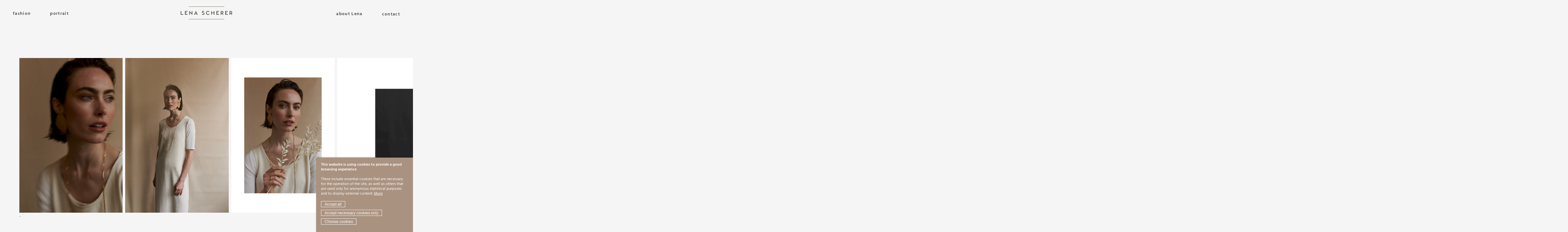

--- FILE ---
content_type: text/html; charset=utf-8
request_url: https://lenascherer.de/projects/elissa-gold/
body_size: 14151
content:
<!DOCTYPE html>
<html lang="de">
<head>
	
	
	<meta http-equiv="content-type" content="text/html; charset=utf-8" />
	<title>Lena Scherer | Elissa Gold</title>
	<meta name="viewport" content="initial-scale=1.0, maximum-scale=1.0, user-scalable=no">
	<link rel="stylesheet" type="text/css" href="/site/templates/styles/_cookie.css?v=124125" />
	
	<link rel="stylesheet" type="text/css" href="/site/assets/pwpc/pwpc-e042a6cb1b25e4a81392dc8453913ce2eb64576c.css" />
	<script src="/site/templates/scripts/imagesloaded.js"></script>
	<script src="/site/templates/scripts/main.js"></script>
	<script src="/site/templates/scripts/masonry.js"></script>
	<script src="/site/templates/scripts/thumbs.js"></script>
	<script src="/site/templates/scripts/s_swiper_10.3.1.js"></script>
	<script src="/site/templates/scripts/quotes.js"></script>


	<link rel="apple-touch-icon" sizes="180x180" href="/favicon/apple-touch-icon.png">
	<link rel="icon" type="image/png" sizes="32x32" href="/favicon/favicon-32x32.png">
	<link rel="icon" type="image/png" sizes="16x16" href="/favicon/favicon-16x16.png">
	<link rel="manifest" href="/favicon/manifest.json">
	<link rel="mask-icon" href="/favicon/safari-pinned-tab.svg" color="#aa9280">
	<meta name="theme-color" content="#ffffff">
	
	<!-- Google tag (gtag.js) -->
	<script async src="" type="text/javascript" data-type="text/javascript" data-category="statistics" data-src="https://www.googletagmanager.com/gtag/js?id=UA-37337858-1"></script>
	<script type="text/javascript" data-type="text/javascript" data-category="statistics">
		window.dataLayer = window.dataLayer || [];
		function gtag(){dataLayer.push(arguments);}
		gtag('js', new Date());
		gtag('config', 'UA-37337858-1', { 'anonymize_ip': true });
	</script>
	
	<title>'Elissa Gold' - Strecke mit Schmuck von Alke Misalla</title>
	<meta name="keywords" content="Lena Scherer, Lena Scherer Fotografie, Fair Fashion, Hamburg, Mindful Make Up, Naturkosmetik, Alke Misalla, Schmuck" />
	<meta name="description" content="Eine freie Produktion in Kooperation mit Dana, Mindful Make Up und der hamburger Schmuckdesignern Alke Misalla." />
	<meta name="image" content="" />
	<meta name="robots" content="" />
	<link rel="canonical" href="https://lenascherer.de/projects/elissa-gold/" />
	<meta name="generator" content="ProcessWire 3.0.200" />
	<meta name="author" content="Lena Scherer" />
	<meta property="og:site_name" content="Lena Scherer" />
	<meta property="og:title" content="'Elissa Gold' - Strecke mit Schmuck von Alke Misalla" />
	<meta property="og:url" content="https://lenascherer.de/projects/elissa-gold/" />
	<meta property="og:description" content="Eine freie Produktion in Kooperation mit Dana, Mindful Make Up und der hamburger Schmuckdesignern Alke Misalla." />
	<meta property="og:type" content="website" />
	<meta property="og:image" content="" />
	<meta name="twitter:card" content="summary" />
	<meta name="twitter:site" content="@" />
	<meta name="twitter:title" content="'Elissa Gold' - Strecke mit Schmuck von Alke Misalla" />
	<meta name="twitter:url" content="https://lenascherer.de/projects/elissa-gold/" />
	<meta name="twitter:description" content="Eine freie Produktion in Kooperation mit Dana, Mindful Make Up und der hamburger Schmuckdesignern Alke Misalla." />
	<meta name="twitter:image" content="" />
	
	
	
<script>var PrivacyWireSettings={"version":1,"dnt":"0","bots":"0","customFunction":"","messageTimeout":1500,"consentByClass":"0","cookieGroups":{"necessary":"Necessary","functional":"Functional","statistics":"Statistics","marketing":"Marketing","external_media":"External Media"}};</script><script type='module' src='/site/modules/PrivacyWire/js/PrivacyWire.js'></script><script nomodule type='text/javascript' src='/site/modules/PrivacyWire/js/ie_polyfill.js'></script><script nomodule type='text/javascript' src='/site/modules/PrivacyWire/js/PrivacyWire_legacy.js'></script></head>
<body onunload="" ontouchstart="" class="id_1181 project">
	
	
		
	<a class="logo" rel="home" href="/" >
		<img src="/site/templates/styles/lena_scherer_logo.svg" />
	</a>
	
	<div class="btn" >
		<span></span>
		<span></span>
		<span></span>
		<span></span>
	</div>

	<header class='new_header'>
		<div class="category">
			<a href='/category/fashion/'>fashion</a><a href='/category/portrait/'>portrait</a>		</div>
		<div class="contact">
			<span class="layer_btn">contact</span>
			<a href="/lena-scherer-fotografin-fair-fashion-portrait-about/">about Lena</a>
		</div>
	</header>

	<nav class="navigation">
		<ul>
			<li  ><a rel='tag' href='/category/fashion/'>fashion</a></li><li  ><a rel='tag' href='/category/portrait/'>portrait</a></li>    	<li><a href="/lena-scherer-fotografin-fair-fashion-portrait-about/">about Lena</a></li>
    	<li></li>
    	<li><a href="https://www.instagram.com/lena_scherer_photo/">Instagram</a></li>
    	<li><a href="https://www.facebook.com/LenaSchererFotografie/">Facebook</a></li>
    	<li></li>
    	<li class='contact'><noscript data-emo="ub87sMGhJ95OidaUiMzogjFhijaQibmTykX9sbmIJklTJbNOujFhijaQibmTykX9sbmIJklTJbN3Z.8v">Enable JavaScript to view protected content.</noscript></li>
    	<li class='contact'>+49 173 399 16 46</li>
		</ul>
	</nav>

<div class="center"><div class='images'><div class='container' ><picture><source srcset='/site/assets/files/1181/freiestrecke_elissagold_web09.webp' type='image/webp'><source srcset='/site/assets/files/1181/freiestrecke_elissagold_web09.jpg' type='image/png'><img src='/site/assets/files/1181/freiestrecke_elissagold_web09.jpg' alt='Lena Scherer – Elissa Gold  freiestrecke_elissagold_web09.jpg'></picture></div><div class='container' ><picture><source srcset='/site/assets/files/1181/freiestrecke_elissagold_web07.webp' type='image/webp'><source srcset='/site/assets/files/1181/freiestrecke_elissagold_web07.jpg' type='image/png'><img src='/site/assets/files/1181/freiestrecke_elissagold_web07.jpg' alt='Lena Scherer – Elissa Gold  freiestrecke_elissagold_web07.jpg'></picture></div><div class='container' ><picture><source srcset='/site/assets/files/1181/lena_mirrrsmodels_goseelenascherer_collage02.webp' type='image/webp'><source srcset='/site/assets/files/1181/lena_mirrrsmodels_goseelenascherer_collage02.jpg' type='image/png'><img src='/site/assets/files/1181/lena_mirrrsmodels_goseelenascherer_collage02.jpg' alt='Lena Scherer – Elissa Gold  lena_mirrrsmodels_goseelenascherer_collage02.jpg'></picture></div><div class='container' ><picture><source srcset='/site/assets/files/1181/lena_mirrrsmodels_goseelenascherer_collage01.webp' type='image/webp'><source srcset='/site/assets/files/1181/lena_mirrrsmodels_goseelenascherer_collage01.jpg' type='image/png'><img src='/site/assets/files/1181/lena_mirrrsmodels_goseelenascherer_collage01.jpg' alt='Lena Scherer – Elissa Gold  lena_mirrrsmodels_goseelenascherer_collage01.jpg'></picture></div><div class='container' ><picture><source srcset='/site/assets/files/1181/freiestrecke_elissagold_web04.webp' type='image/webp'><source srcset='/site/assets/files/1181/freiestrecke_elissagold_web04.jpg' type='image/png'><img src='/site/assets/files/1181/freiestrecke_elissagold_web04.jpg' alt='Lena Scherer – Elissa Gold  freiestrecke_elissagold_web04.jpg'></picture></div><div class='container' ><picture><source srcset='/site/assets/files/1181/freiestrecke_elissagold_web06-1.webp' type='image/webp'><source srcset='/site/assets/files/1181/freiestrecke_elissagold_web06-1.jpg' type='image/png'><img src='/site/assets/files/1181/freiestrecke_elissagold_web06-1.jpg' alt='Lena Scherer – Elissa Gold  freiestrecke_elissagold_web06-1.jpg'></picture></div><div class='container' ><picture><source srcset='/site/assets/files/1181/lena_mirrrsmodels_goseelenascherer_collage04.webp' type='image/webp'><source srcset='/site/assets/files/1181/lena_mirrrsmodels_goseelenascherer_collage04.jpg' type='image/png'><img src='/site/assets/files/1181/lena_mirrrsmodels_goseelenascherer_collage04.jpg' alt='Lena Scherer – Elissa Gold  lena_mirrrsmodels_goseelenascherer_collage04.jpg'></picture></div><div class='container' ><picture><source srcset='/site/assets/files/1181/lena_mirrrsmodels_goseelenascherer_collage03.webp' type='image/webp'><source srcset='/site/assets/files/1181/lena_mirrrsmodels_goseelenascherer_collage03.jpg' type='image/png'><img src='/site/assets/files/1181/lena_mirrrsmodels_goseelenascherer_collage03.jpg' alt='Lena Scherer – Elissa Gold  lena_mirrrsmodels_goseelenascherer_collage03.jpg'></picture></div><div class='container' ><picture><source srcset='/site/assets/files/1181/freiestrecke_elissagold_web11.webp' type='image/webp'><source srcset='/site/assets/files/1181/freiestrecke_elissagold_web11.jpg' type='image/png'><img src='/site/assets/files/1181/freiestrecke_elissagold_web11.jpg' alt='Lena Scherer – Elissa Gold  freiestrecke_elissagold_web11.jpg'></picture></div><div class='container' ><picture><source srcset='/site/assets/files/1181/freiestrecke_elissagold_web13.webp' type='image/webp'><source srcset='/site/assets/files/1181/freiestrecke_elissagold_web13.jpg' type='image/png'><img src='/site/assets/files/1181/freiestrecke_elissagold_web13.jpg' alt='Lena Scherer – Elissa Gold  freiestrecke_elissagold_web13.jpg'></picture></div><div class='container fashion'><div class='box new'><h1 class=''>Elissa Gold</h1><h2 class=''>Schmuckeditorial mit Stücken von Alke Misalla</h2><div class='text first'><p>In meinem kleinen Studio in Ottensen habe ich mit Tageslicht dieses kleine Schmuck Editorial fotografiert. Die Hamburger Schmuckdesignerin Alke Misalla stellte uns ihre neuen Stücke zur Verfügung und Dana Bäther zauberte Organic Make Up auf Elissas Gesicht. Manchmal braucht es nicht viel für eine stimmungsvolle Fotografie und freie Fotostrecken ermöglichen mir ganz meiner Intuition zu folgen. </p></div><div class='text two'></div></div></div></div><div class='container spacer'>.</div></div>
<footer>
	<a href="https://www.instagram.com/lena_scherer_photo/">Instagram</a>
	<a href="/lena-scherer-fotografin-fair-fashion-portrait-impressum/">Impressum</a>
	<a href="/lena-scherer-fotografin-fair-fashion-portrait-datenschutzerklarung/">Datenschutzerklärung</a>
</footer>

</div>
</div>

<div class='layer_new'><h4>say hi!</h4><noscript data-emo="ub87y.F2DEw6G.FUijWclb2IJdy6G._2sdF5iRUWJdK2HbFhijaRy.2hDjmIZjzhGIQvibmTyNPWJdK2D.X4JkGhDOKrJA0oyAxQ">Enable JavaScript to view protected content.</noscript><a href='tel:491733991646'>+49 173 399 16 46</a><span>Hamburg</span><span class='close'></span></div>


<script src="/site/modules/EmailObfuscation/emo.min.js?v=125" async defer></script>

<script>var emo = emo || {}; emo.key = 'QPY18abMlGpZwXguHzfANmdkyJsiDtSB72O9rhjc4UVLWnTo0FIR5_.ExKeC36vq';</script>
<div class="privacywire-wrapper" id="privacywire-wrapper">
    <div class="privacywire-page-wrapper">
        <div class="privacywire privacywire-banner">
            <div class='privacywire-header'>This website is using cookies to provide a good browsing experience</div>            <div class="privacywire-body">
                <div class="privacywire-text"><p>These include essential cookies that are necessary for the operation of the site, as well as others that are used only for anonymous statistical purposes and to display external content. <a href="/datenschutzerklarung/">More</a></p></div>
                <div class="privacywire-buttons">
                    <button class="allow-all" >Accept all</button>
                    <button class="allow-necessary" >Accept necessary cookies only</button>

                    <button class="choose" >Choose cookies</button>
                </div>
                            </div>

        </div>
        <div class="privacywire privacywire-options">
            <div class='privacywire-header'>This website is using cookies to provide a good browsing experience</div>            <div class="privacywire-body">
                <div class="privacywire-text"><p>These include essential cookies that are necessary for the operation of the site, as well as others that are used only for anonymous statistical purposes and to display external content. <a href="/datenschutzerklarung/">More</a></p></div>
                <div class="privacywire-text">
                    <ul>
                        <li >
                            <label for="necessary"><input class="required" type="checkbox" name="necessary" id="necessary" value="1" checked disabled>Necessary</label>
                        </li>
                        <li hidden>
                            <label for="functional"><input class="optional" type="checkbox" name="functional" id="functional" value="0">Functional</label>
                        </li>
                        <li >
                            <label for="statistics"><input class="optional" type="checkbox" name="statistics" id="statistics" value="0">Statistics</label>
                        </li>
                        <li hidden>
                            <label for="marketing"><input class="optional" type="checkbox" name="marketing" id="marketing" value="0">Marketing</label>
                        </li>
                        <li >
                            <label for="external_media"><input class="optional" type="checkbox" name="external_media" id="external_media" value="0">External Media</label>
                        </li>
                    </ul>
                </div>
                <div class="privacywire-buttons">
                    <button class="toggle" hidden>Toggle options</button>
                    <button class="save">Save preferences</button>
                    <button class="allow-all" >Accept all</button>
                </div>
                            </div>
        </div>
        <div class="privacywire privacywire-message"><div class="privacywire-body">Your cookie preferences have been saved.</div></div>
    </div>
</div><div hidden class="privacywire-ask-consent-blueprint" id="privacywire-ask-consent-blueprint">
    <div class="privacywire-consent-message"><p>To load this element, it is required to consent to the following cookie category: {category}.</p></div>
    <button class="privacywire-consent-button"
            data-consent-category="{categoryname}">Load {category} cookies</button>
</div></body>
</html>

--- FILE ---
content_type: text/css
request_url: https://lenascherer.de/site/templates/styles/_cookie.css?v=124125
body_size: 2874
content:
.privacywire {
	position: fixed;
	bottom: -250%;
	right: 0px;
	box-shadow: 0 -1px 3px rgba(0, 0, 0, 0.3);
	opacity: 0;
	background: #aa9280;
	color: white;
	font-size: 12px;
	line-height: 15px;
	z-index: 1000000;
	padding: 15px;
	transition: bottom 0.3s ease-in, opacity 1s ease-out;
	width: 300px;
}

.privacywire .privacywire-header {
	font-weight: 700;
}

.show-banner .privacywire.privacywire-banner,
.show-message .privacywire.privacywire-message,
.show-options .privacywire.privacywire-options {
	bottom: 0px;
	opacity: 1;
	transition: bottom 0.3s ease, opacity 0.3s ease;
}

.privacywire button[hidden],
[data-ask-consent-rendered="1"],
div.privacywire-ask-consent-blueprint {
	display: none;
}

.privacywire-wrapper .privacywire-header,
.privacywire-wrapper .privacywire-text {
	margin-bottom: 15px;
}

.privacywire-wrapper .privacywire-text a {
	color: white;
	text-decoration: underline;
}
.privacywire-wrapper li {
	margin-bottom: 0.5rem;
	transform: translateX(-2px);
}

.privacywire-wrapper li input {
	position: relative;
	margin-right: 1rem;
}

/* .privacywire-wrapper li input:after {
	float: left;
	content: " ";
	padding: 0 0 0 0;
	margin: 1px 0 0 0;
	width: 13px;
	height: 18px;
	top: -5px;
	display: block;
	background-position: center bottom;
	background-repeat: no-repeat;
	background-size: contain;
	background-image: url(https://kreativgesellschaft.org/site/templates/styles/img/check_empty.svg);
	visibility: visible !important;
} */

.privacywire-wrapper li input[type="checkbox"]:checked:after {
	/* background-image: url(https://kreativgesellschaft.org/site/templates/styles/img/check.svg); */
}

/* input#pwcmb-consent--y:checked:after,
input#pwcmb-consent--n:checked:after {
	background-image: url(https://kreativgesellschaft.org/site/templates/styles/img/check.svg);
} */

.privacywire-wrapper li label {
	font-size: 12px;
	line-height: 12px;
	cursor: pointer;
}

.privacywire-wrapper li:first-child label {
	opacity: 0.5;
	cursor: normal;
}

.privacywire-wrapper button {
	padding: 3px 10px 2px;
	background-color: #aa9280;
	border: white 1px solid;
	color: white;
	font-size: 12px;
	line-height: 12px;
	margin-bottom: 0.5rem;
	margin-right: 0.5rem;
	outline: none;
	cursor: pointer;
}

.privacywire-ask-consent {
	/* position: absolute; */
	top: 0;
	left: 0;
	width: 100%;
	min-width: 50vw;
	height: 100%;
	padding: 3rem;
	display: flex;
	flex-direction: column;
	align-items: center;
	align-content: center;
	justify-content: center;
	background: #aa9280;
	color: white;
	font-size: 14px;
	line-height: 17px;
}
.privacywire-ask-consent .privacywire-consent-message {
	max-width: 60rem;
	width: 100%;
	text-align: center;
	margin-bottom: 1.5rem;
}
button.privacywire-consent-button {
	padding: 5px 8px 4px;
	background-color: #aa9280;
	color: white;
	border: 1px solid white;
	font-size: 12px;
	line-height: 15px;
	display: block;
	outline: none;
	cursor: pointer;
}

@media (max-width: 800px) {
		.privacywire-ask-consent {
				font-size: 12px;
				line-height: 12px;
		}
		button.privacywire-consent-button {
				font-size: 12px;
				line-height: 12px;
		}
}


--- FILE ---
content_type: text/css
request_url: https://lenascherer.de/site/assets/pwpc/pwpc-e042a6cb1b25e4a81392dc8453913ce2eb64576c.css
body_size: 32792
content:
@font-face{font-family:"Chiffon";font-style:normal;font-weight:400;src:url(../../templates/styles/Chiffon-Light.woff2) format("woff2")}@font-face{font-display:swap;font-family:'Hind';font-style:normal;font-weight:300;src:url(../../templates/styles/hind-v16-latin-300.woff2) format('woff2')}@font-face{font-display:swap;font-family:'Hind';font-style:normal;font-weight:400;src:url(../../templates/styles/hind-v16-latin-regular.woff2) format('woff2')}@font-face{font-display:swap;font-family:'Hind';font-style:normal;font-weight:600;src:url(../../templates/styles/hind-v16-latin-600.woff2) format('woff2')}html,body,div,span,applet,object,iframe,h1,h2,h3,h4,h5,h6,p,blockquote,pre,a,abbr,acronym,address,big,cite,code,del,dfn,em,img,ins,kbd,q,s,samp,small,strike,strong,sub,sup,tt,var,b,u,i,center,dl,dt,dd,ol,ul,li,fieldset,form,label,legend,table,caption,tbody,tfoot,thead,tr,th,td,article,aside,canvas,details,embed,figure,figcaption,footer,header,hgroup,menu,nav,output,ruby,section,summary,time,mark,audio,video{margin:0;padding:0;border:0;font-size:100%;font:inherit;vertical-align:baseline}article,aside,details,figcaption,figure,footer,header,hgroup,menu,nav,section{display:block}body{line-height:1}ol,ul{list-style:none}blockquote,q{quotes:none}blockquote:before,blockquote:after,q:before,q:after{content:"";content:none}table{border-collapse:collapse;border-spacing:0}a{text-decoration:none}*{box-sizing:border-box}body{font-family:'Hind',sans-serif;color:#4e4b46;background:#f5f5f5}a{color:#4e4b46}footer{width:100%;font-size:12px;line-height:12px;letter-spacing:1pt;text-transform:uppercase;padding:20px;text-align:center;display:flex;justify-content:center;flex-wrap:wrap;gap:30px}.new_header{width:100%;text-align:center;padding:20px 40px;position:fixed;z-index:10;top:0}.new_header.sticky{background:#f5f5f5;padding:20px 40px 30px;transition-duration:0.3s}.new_header .contact{float:right;font-size:14px;line-height:14px;letter-spacing:1pt;font-weight:600;margin:18px 0 0 0;color:#4e4b46}.new_header .contact a,.new_header .contact div{float:right;text-align:right;transition-duration:0.6s;display:inline}.new_header .contact a.title{visibility:visible;opacity:1;display:inline}.new_header .contact span.layer_btn{cursor:pointer;float:right;margin:0 0 0 60px}.new_header .contact a{line-height:12px}.new_header .category{float:left;margin:14px 0 0 0}.new_header .category a{font-size:14px;line-height:14px;letter-spacing:1pt;font-weight:600;color:#4e4b46;margin:0 60px 0 0;display:inline}@media (max-width:800px){.new_header{display:none}.btn{width:20px;height:22px;transform:rotate(0deg);transition:0.5s ease-in-out;cursor:pointer;float:left;margin:14px 83px 0 0;z-index:10001;display:block;position:fixed;top:20px;left:20px}.btn span{display:block;width:20px;position:absolute;height:1px;width:100%;background:#4e4b46;opacity:1;left:0;transform:rotate(0deg);transition:0.2s ease-in-out}.btn span:nth-child(1){top:0}.btn span:nth-child(2),.btn span:nth-child(3){top:6px}.btn span:nth-child(4){top:12px}.btn.on span:nth-child(4){top:16px;width:0%;left:50%}.btn.on span:nth-child(2){transform:rotate(45deg);top:8px}.btn.on span:nth-child(3){transform:rotate(-45deg);top:8px}.btn.on span:nth-child(1){top:8px;width:0%;left:50%}}.banner{top:0;bottom:0;width:100%;text-align:center;position:fixed;z-index:-9;padding:0;background:white;background-repeat:no-repeat;background-size:cover;background-position:top center;animation:fadein 2s}.banner img{height:100%;width:100%;object-fit:cover;object-position:center top}.center{position:relative;margin:0 0 0 0;width:100%;background:#f5f5f5;padding:180px 60px 20px}@media (max-width:1100px){.center{padding:100px 30px 30px}}@media (max-width:800px){.center{padding:100px 20px 30px}}.intro{background:white;bottom:0;width:100%;height:100px;text-align:center;position:fixed;z-index:-9;padding:0;display:none}.intro img{height:60px;margin:20px 0;border-radius:30px;vertical-align:middle;display:inline;border:1px solid #e7e7e7}.intro img h1{height:60px;padding:20px 0 20px 20px;vertical-align:middle;display:inline;font-family:"Old Standard TT",serif;font-size:16px;line-height:16px;font-style:italic;letter-spacing:0;opacity:0.7}.layer_new{position:fixed;width:100%;height:calc(100vh);right:0;top:0;padding-bottom:40px;display:flex;flex-direction:column;justify-content:center;align-items:center;z-index:1000;background:#f5f5f5;gap:10px;transition-duration:0.25s;opacity:0;pointer-events:none}.layer_new.on{opacity:1;pointer-events:auto}.layer_new .close{display:block;width:100%;height:20px;background-image:url([data-uri]);background-position:center center;background-size:20px;background-repeat:no-repeat;cursor:pointer;margin-top:40px}.layer_new h4{font-family:"Chiffon",serif;font-size:26px;line-height:32px;width:100%;text-align:center;display:block;margin-bottom:30px}.layer_new a{text-decoration:underline;text-underline-offset:2px}.logo{margin:-20px 0 0 -80px;left:50%;z-index:11;width:160px;position:fixed;top:40px}.logo img{width:100%;display:block}nav.navigation{display:none}@media (max-width:800px){nav.navigation{display:table;text-align:center;width:100%;position:fixed;top:0;left:0;bottom:0;height:100%;background:#f5f5f5;opacity:0;transition-duration:0.6s;z-index:12;visibility:hidden}nav.navigation.on{visibility:visible;opacity:1;transition-duration:0.6s}nav.navigation ul{height:100%;display:table-cell;vertical-align:middle;width:100%}nav.navigation ul li{line-height:12px;padding:6px 0;margin:10px 0;font-weight:300;font-size:18px;line-height:18px;letter-spacing:1pt}nav.navigation ul li.contact{font-family:"Chiffon"}nav.navigation ul li.contact a{font-weight:400}nav.navigation ul li a{color:#4e4b46;font-weight:600}}.thumbs{position:relative;width:100%}.thumbs .grid-sizer,.thumbs .grid-item{width:calc(33.33% - 30px)}.thumbs .gutter-sizer{width:45px}.thumbs .grid-item{display:flex;flex-direction:column;margin-bottom:100px}.thumbs .grid-item figure .image{position:relative}.thumbs .grid-item figure .image:hover img{transform:translateY(1%)}.thumbs .grid-item figure .image:hover h4{bottom:-4%}.thumbs .grid-item figure .image picture{overflow:hidden}.thumbs .grid-item figure .image img{display:block;width:100%;transition-duration:0.8s}.thumbs .grid-item figure h4{opacity:1;color:black;font-size:11px;display:inline-block;text-transform:uppercase;transition-duration:0.8s;margin-top:10px}.thumbs .grid-item figure h4 i{margin-bottom:2px}.thumbs .grid-item figure .container{padding:10px 0 0 0;position:relative}.thumbs .grid-item figure .container h2{font-size:35px;line-height:43px;margin-top:5px;font-weight:600;text-transform:lowercase;text-wrap:pretty}.thumbs .grid-item figure .container h2 span{font-family:Chiffon;text-transform:initial}@media (max-width:1100px){.thumbs .grid-sizer,.thumbs .grid-item{width:calc(50% - 23px)}.thumbs .gutter-sizer{width:46px}.thumbs .grid-item figure .container h2{font-size:28px;line-height:36px}}@media (max-width:800px){.thumbs .grid-sizer,.thumbs .grid-item{width:100%}.thumbs .gutter-sizer{width:0}.thumbs .grid-item{margin-bottom:60px}.thumbs .grid-item figure .container h2{font-size:22px;line-height:27px}}body.about .center{display:grid;grid-template-columns:repeat(12,minmax(0,1fr));column-gap:60px;max-width:1800px;margin:0 auto;position:relative}body.about .center .image{grid-column:2 / span 4}body.about .center .image figure{position:sticky;top:180px;width:100%;padding-bottom:120%}body.about .center .image figure img{position:absolute;width:100%;height:100%;object-fit:cover;object-position:center top}body.about .center .matrix_content{grid-column:6 / span 6}body.about .center .matrix_content .switch{display:flex;gap:10px;margin-bottom:30px}body.about .center .matrix_content .switch span{font-size:12px;font-family:"Hind",sans-serif;opacity:0.5;cursor:pointer}body.about .center .matrix_content .switch span.on{opacity:1;text-decoration:underline;text-underline-offset:3px}body.about .center .matrix_content .body{margin-bottom:0}body.about .center .matrix_content .body.on{display:flex;flex-direction:column}body.about .center .matrix_content .body.off{display:none}body.about .center .matrix_content .body h1{font-size:35px;line-height:43px;margin-top:5px;font-weight:600;text-transform:lowercase;text-wrap:pretty}body.about .center .matrix_content .body h2{font-size:35px;line-height:43px;font-family:"Chiffon";text-transform:initial;text-wrap:pretty;margin-bottom:7px;margin-bottom:25px}body.about .center .matrix_content .body p{font-size:16px;line-height:24px;color:#4e4b46;font-family:"Hind",sans-serif;margin-bottom:30px;font-weight:300}body.about .center .matrix_content .body ul{margin-bottom:30px}body.about .center .matrix_content .body ul li{margin-bottom:10px}body.about .center .matrix_content .matrix_quotes{overflow:hidden;margin-bottom:20px}body.about .center .matrix_content .matrix_quotes.off{display:none}body.about .center .matrix_content .matrix_quotes .pagination{display:flex;margin:0 0 20px 0;width:100%}body.about .center .matrix_content .matrix_quotes .pagination .swiper-pagination-bullet{width:40px;border-radius:0;height:20px;border-bottom:2px solid black;background:#f5f5f5}body.about .center .matrix_content .matrix_quotes .swiper{width:100%;height:100%;background:aliceblue}body.about .center .matrix_content .matrix_quotes figure{width:100%;font-size:16px;line-height:24px;color:#4e4b46;background:#d7d7cf;display:flex;flex-direction:column;padding:40px 40px 30px;margin:0 0 0 0}body.about .center .matrix_content .matrix_quotes figure p{font-size:20px;line-height:28px;color:#4e4b46;font-family:"Chiffon";text-transform:initial;text-wrap:pretty;margin-bottom:10px}body.about .center .matrix_content .matrix_quotes figure p:before{content:"„";font-size:23px;position:absolute;transform:translateX(-12px) translateY(-2px)}body.about .center .matrix_content .matrix_quotes figure p:after{content:"“";font-size:23px;transform:translateX(0) translateY(2px);position:absolute}body.about .center .matrix_content .matrix_quotes figure h3{font-size:20px;line-height:28px;font-weight:600;color:#4e4b46;margin-top:20px}body.about .center .matrix_content .matrix_quotes figure i{font-size:14px;line-height:18px;color:#4e4b46;font-family:"Hind",sans-serif;margin-bottom:20px;opacity:0.5;display:inline-block}@media (max-width:800px){body.about .center{display:flex;flex-direction:column;gap:30px}body.about .center .matrix_content .body{display:flex;flex-direction:column;gap:20px}body.about .center .matrix_content .body h1,body.about .center .matrix_content .body h2{font-size:20px;line-height:28px;margin:0}body.about .center .matrix_content .body p{font-size:14px;line-height:18px;margin:0}body.about .center .matrix_content .matrix_quotes figure{padding:30px 30px 30px}body.about .center .matrix_content .matrix_quotes figure p{font-size:14px;line-height:20px;margin:0}body.about .center .matrix_content .matrix_quotes figure p:before{content:"„";font-size:14px;position:absolute;transform:translateX(-6px) translateY(-2px)}body.about .center .matrix_content .matrix_quotes figure p:after{content:"“";font-size:14px;transform:translateX(2px) translateY(2px);position:absolute}body.about .center .matrix_content .matrix_quotes figure h3{font-size:14px;line-height:20px}body.about .center .matrix_content .matrix_quotes figure i{margin-bottom:0}}body.home .logo{position:absolute;top:50%}body.home .logo.sticky{position:fixed;top:40px}body.home .center{margin:100vh 0 0 0}@media (max-width:800px){body.home .logo.sticky{margin:0;width:100%;background:#f5f5f5;position:fixed;top:0;left:0;display:flex;justify-content:center;align-items:center;padding:20px;z-index:10000}body.home .logo.sticky img{width:160px;height:40px}}body.index .text{width:100%;margin:60px auto 120px;max-width:700px;text-align:center}body.index .text p:not(:last-child){margin-bottom:20px}body.index .text h1{font-size:35px;line-height:43px;margin-bottom:20px;font-weight:600;text-transform:lowercase;text-wrap:pretty}body.index .text p{font-size:20px;line-height:28px;font-family:Chiffon;text-transform:initial}@media (max-width:800px){body.index .text h1{font-size:22px;line-height:27px}body.index .text p{font-size:20px;line-height:28px}}body.project .images{display:flex;height:calc(100vh - 240px);padding-right:80px;margin-right:80px}body.project .images .container{height:100%;margin-right:8px}body.project .images .container.fashion{background:#aa9280}body.project .images .container.portrait{background:#d7d7cf}body.project .images .container.spacer{width:80px}body.project .images .container.video{position:relative;height:100%}body.project .images .container.video .iframe_box{height:100%;--varA:calc(100vh - 240px);--varB:calc(var(--varA) * 1.77);width:var(--varB)}body.project .images .container.video iframe{position:absolute;margin:0;padding:0;left:0;top:0}body.project .images .container .box{width:800px;padding:40px;border-right:80px solid #f5f5f5;height:100%}body.project .images .container .box h1{font-size:35px;line-height:43px;font-family:"Hind";font-style:unset;font-weight:600;text-transform:lowercase}body.project .images .container .box h2{font-family:"Chiffon";font-size:35px;line-height:43px;font-style:unset;margin-bottom:20px}body.project .images .container .box .text.first{font-size:16px;line-height:24px;margin-bottom:24px}body.project .images .container .box .text.two{font-size:16px;line-height:24px}body.project .images .container img{height:100%}body.project footer{display:none}@media (max-width:800px){body.project .images .container .box{width:calc(100vw - 20px);padding:20px;border-right:20px solid #f5f5f5;height:100%}body.project .images .container .box h1{font-size:20px;line-height:28px}body.project .images .container .box h2{font-family:"Chiffon";font-size:20px;line-height:28px}body.project .images .container .box .text.first{font-size:14px;line-height:18px}body.project .images .container .box .text.two{font-size:14px;line-height:18px}}@font-face{font-family:swiper-icons;src:url('data:application/font-woff;charset=utf-8;base64, [base64]//wADZ2x5ZgAAAywAAADMAAAD2MHtryVoZWFkAAABbAAAADAAAAA2E2+eoWhoZWEAAAGcAAAAHwAAACQC9gDzaG10eAAAAigAAAAZAAAArgJkABFsb2NhAAAC0AAAAFoAAABaFQAUGG1heHAAAAG8AAAAHwAAACAAcABAbmFtZQAAA/gAAAE5AAACXvFdBwlwb3N0AAAFNAAAAGIAAACE5s74hXjaY2BkYGAAYpf5Hu/j+W2+MnAzMYDAzaX6QjD6/4//Bxj5GA8AuRwMYGkAPywL13jaY2BkYGA88P8Agx4j+/8fQDYfA1AEBWgDAIB2BOoAeNpjYGRgYNBh4GdgYgABEMnIABJzYNADCQAACWgAsQB42mNgYfzCOIGBlYGB0YcxjYGBwR1Kf2WQZGhhYGBiYGVmgAFGBiQQkOaawtDAoMBQxXjg/wEGPcYDDA4wNUA2CCgwsAAAO4EL6gAAeNpj2M0gyAACqxgGNWBkZ2D4/wMA+xkDdgAAAHjaY2BgYGaAYBkGRgYQiAHyGMF8FgYHIM3DwMHABGQrMOgyWDLEM1T9/w8UBfEMgLzE////P/5//f/V/xv+r4eaAAeMbAxwIUYmIMHEgKYAYjUcsDAwsLKxc3BycfPw8jEQA/[base64]/uznmfPFBNODM2K7MTQ45YEAZqGP81AmGGcF3iPqOop0r1SPTaTbVkfUe4HXj97wYE+yNwWYxwWu4v1ugWHgo3S1XdZEVqWM7ET0cfnLGxWfkgR42o2PvWrDMBSFj/IHLaF0zKjRgdiVMwScNRAoWUoH78Y2icB/yIY09An6AH2Bdu/UB+yxopYshQiEvnvu0dURgDt8QeC8PDw7Fpji3fEA4z/PEJ6YOB5hKh4dj3EvXhxPqH/SKUY3rJ7srZ4FZnh1PMAtPhwP6fl2PMJMPDgeQ4rY8YT6Gzao0eAEA409DuggmTnFnOcSCiEiLMgxCiTI6Cq5DZUd3Qmp10vO0LaLTd2cjN4fOumlc7lUYbSQcZFkutRG7g6JKZKy0RmdLY680CDnEJ+UMkpFFe1RN7nxdVpXrC4aTtnaurOnYercZg2YVmLN/d/gczfEimrE/fs/bOuq29Zmn8tloORaXgZgGa78yO9/cnXm2BpaGvq25Dv9S4E9+5SIc9PqupJKhYFSSl47+Qcr1mYNAAAAeNptw0cKwkAAAMDZJA8Q7OUJvkLsPfZ6zFVERPy8qHh2YER+3i/BP83vIBLLySsoKimrqKqpa2hp6+jq6RsYGhmbmJqZSy0sraxtbO3sHRydnEMU4uR6yx7JJXveP7WrDycAAAAAAAH//wACeNpjYGRgYOABYhkgZgJCZgZNBkYGLQZtIJsFLMYAAAw3ALgAeNolizEKgDAQBCchRbC2sFER0YD6qVQiBCv/H9ezGI6Z5XBAw8CBK/m5iQQVauVbXLnOrMZv2oLdKFa8Pjuru2hJzGabmOSLzNMzvutpB3N42mNgZGBg4GKQYzBhYMxJLMlj4GBgAYow/P/PAJJhLM6sSoWKfWCAAwDAjgbRAAB42mNgYGBkAIIbCZo5IPrmUn0hGA0AO8EFTQAA');font-weight:400;font-style:normal}:root{--swiper-theme-color:#007aff}:host{position:relative;display:block;margin-left:auto;margin-right:auto;z-index:1}.swiper{margin-left:auto;margin-right:auto;position:relative;overflow:hidden;overflow:clip;list-style:none;padding:0;z-index:1;display:block}.swiper-vertical>.swiper-wrapper{flex-direction:column}.swiper-wrapper{position:relative;width:100%;height:100%;z-index:1;display:flex;transition-property:transform;transition-timing-function:var(--swiper-wrapper-transition-timing-function,initial);box-sizing:content-box}.swiper-android .swiper-slide,.swiper-ios .swiper-slide,.swiper-wrapper{transform:translate3d(0,0,0)}.swiper-horizontal{touch-action:pan-y}.swiper-vertical{touch-action:pan-x}.swiper-slide{flex-shrink:0;width:100%;height:100%;position:relative;transition-property:transform;display:block}.swiper-slide-invisible-blank{visibility:hidden}.swiper-autoheight,.swiper-autoheight .swiper-slide{height:auto}.swiper-autoheight .swiper-wrapper{align-items:flex-start;transition-property:transform,height}.swiper-backface-hidden .swiper-slide{transform:translateZ(0);-webkit-backface-visibility:hidden;backface-visibility:hidden}.swiper-3d.swiper-css-mode .swiper-wrapper{perspective:1200px}.swiper-3d .swiper-wrapper{transform-style:preserve-3d}.swiper-3d{perspective:1200px}.swiper-3d .swiper-cube-shadow,.swiper-3d .swiper-slide{transform-style:preserve-3d}.swiper-css-mode>.swiper-wrapper{overflow:auto;scrollbar-width:none;-ms-overflow-style:none}.swiper-css-mode>.swiper-wrapper::-webkit-scrollbar{display:none}.swiper-css-mode>.swiper-wrapper>.swiper-slide{scroll-snap-align:start start}.swiper-css-mode.swiper-horizontal>.swiper-wrapper{scroll-snap-type:x mandatory}.swiper-css-mode.swiper-vertical>.swiper-wrapper{scroll-snap-type:y mandatory}.swiper-css-mode.swiper-free-mode>.swiper-wrapper{scroll-snap-type:none}.swiper-css-mode.swiper-free-mode>.swiper-wrapper>.swiper-slide{scroll-snap-align:none}.swiper-css-mode.swiper-centered>.swiper-wrapper::before{content:'';flex-shrink:0;order:9999}.swiper-css-mode.swiper-centered>.swiper-wrapper>.swiper-slide{scroll-snap-align:center center;scroll-snap-stop:always}.swiper-css-mode.swiper-centered.swiper-horizontal>.swiper-wrapper>.swiper-slide:first-child{margin-inline-start:var(--swiper-centered-offset-before)}.swiper-css-mode.swiper-centered.swiper-horizontal>.swiper-wrapper::before{height:100%;min-height:1px;width:var(--swiper-centered-offset-after)}.swiper-css-mode.swiper-centered.swiper-vertical>.swiper-wrapper>.swiper-slide:first-child{margin-block-start:var(--swiper-centered-offset-before)}.swiper-css-mode.swiper-centered.swiper-vertical>.swiper-wrapper::before{width:100%;min-width:1px;height:var(--swiper-centered-offset-after)}.swiper-3d .swiper-slide-shadow,.swiper-3d .swiper-slide-shadow-bottom,.swiper-3d .swiper-slide-shadow-left,.swiper-3d .swiper-slide-shadow-right,.swiper-3d .swiper-slide-shadow-top{position:absolute;left:0;top:0;width:100%;height:100%;pointer-events:none;z-index:10}.swiper-3d .swiper-slide-shadow{background:rgba(0,0,0,0.15)}.swiper-3d .swiper-slide-shadow-left{background-image:linear-gradient(to left,rgba(0,0,0,0.5),rgba(0,0,0,0))}.swiper-3d .swiper-slide-shadow-right{background-image:linear-gradient(to right,rgba(0,0,0,0.5),rgba(0,0,0,0))}.swiper-3d .swiper-slide-shadow-top{background-image:linear-gradient(to top,rgba(0,0,0,0.5),rgba(0,0,0,0))}.swiper-3d .swiper-slide-shadow-bottom{background-image:linear-gradient(to bottom,rgba(0,0,0,0.5),rgba(0,0,0,0))}.swiper-lazy-preloader{width:42px;height:42px;position:absolute;left:50%;top:50%;margin-left:-21px;margin-top:-21px;z-index:10;transform-origin:50%;box-sizing:border-box;border:4px solid var(--swiper-preloader-color,var(--swiper-theme-color));border-radius:50%;border-top-color:transparent}.swiper-watch-progress .swiper-slide-visible .swiper-lazy-preloader,.swiper:not(.swiper-watch-progress) .swiper-lazy-preloader{animation:swiper-preloader-spin 1s infinite linear}.swiper-lazy-preloader-white{--swiper-preloader-color:#fff}.swiper-lazy-preloader-black{--swiper-preloader-color:#000}@keyframes swiper-preloader-spin{0%{transform:rotate(0deg)}100%{transform:rotate(360deg)}}.swiper-virtual .swiper-slide{-webkit-backface-visibility:hidden;transform:translateZ(0)}.swiper-virtual.swiper-css-mode .swiper-wrapper::after{content:'';position:absolute;left:0;top:0;pointer-events:none}.swiper-virtual.swiper-css-mode.swiper-horizontal .swiper-wrapper::after{height:1px;width:var(--swiper-virtual-size)}.swiper-virtual.swiper-css-mode.swiper-vertical .swiper-wrapper::after{width:1px;height:var(--swiper-virtual-size)}:root{--swiper-navigation-size:44px}.swiper-button-next,.swiper-button-prev{position:absolute;top:var(--swiper-navigation-top-offset,50%);width:calc(var(--swiper-navigation-size)/ 44 * 27);height:var(--swiper-navigation-size);margin-top:calc(0 - (var(--swiper-navigation-size)/ 2));z-index:10;cursor:pointer;display:flex;align-items:center;justify-content:center;color:var(--swiper-navigation-color,var(--swiper-theme-color))}.swiper-button-next.swiper-button-disabled,.swiper-button-prev.swiper-button-disabled{opacity:0.35;cursor:auto;pointer-events:none}.swiper-button-next.swiper-button-hidden,.swiper-button-prev.swiper-button-hidden{opacity:0;cursor:auto;pointer-events:none}.swiper-navigation-disabled .swiper-button-next,.swiper-navigation-disabled .swiper-button-prev{display:none!important}.swiper-button-next svg,.swiper-button-prev svg{width:100%;height:100%;object-fit:contain;transform-origin:center}.swiper-rtl .swiper-button-next svg,.swiper-rtl .swiper-button-prev svg{transform:rotate(180deg)}.swiper-button-prev,.swiper-rtl .swiper-button-next{left:var(--swiper-navigation-sides-offset,10px);right:auto}.swiper-button-next,.swiper-rtl .swiper-button-prev{right:var(--swiper-navigation-sides-offset,10px);left:auto}.swiper-button-lock{display:none}.swiper-button-next:after,.swiper-button-prev:after{font-family:swiper-icons;font-size:var(--swiper-navigation-size);text-transform:none!important;letter-spacing:0;font-variant:initial;line-height:1}.swiper-button-prev:after,.swiper-rtl .swiper-button-next:after{content:'prev'}.swiper-button-next,.swiper-rtl .swiper-button-prev{right:var(--swiper-navigation-sides-offset,10px);left:auto}.swiper-button-next:after,.swiper-rtl .swiper-button-prev:after{content:'next'}.swiper-pagination{position:absolute;text-align:center;transition:0.3s opacity;transform:translate3d(0,0,0);z-index:10}.swiper-pagination.swiper-pagination-hidden{opacity:0}.swiper-pagination-disabled>.swiper-pagination,.swiper-pagination.swiper-pagination-disabled{display:none!important}.swiper-horizontal>.swiper-pagination-bullets,.swiper-pagination-bullets.swiper-pagination-horizontal,.swiper-pagination-custom,.swiper-pagination-fraction{bottom:var(--swiper-pagination-bottom,8px);top:var(--swiper-pagination-top,auto);left:0;width:100%}.swiper-pagination-bullets-dynamic{overflow:hidden;font-size:0}.swiper-pagination-bullets-dynamic .swiper-pagination-bullet{transform:scale(0.33);position:relative}.swiper-pagination-bullets-dynamic .swiper-pagination-bullet-active{transform:scale(1)}.swiper-pagination-bullets-dynamic .swiper-pagination-bullet-active-main{transform:scale(1)}.swiper-pagination-bullets-dynamic .swiper-pagination-bullet-active-prev{transform:scale(0.66)}.swiper-pagination-bullets-dynamic .swiper-pagination-bullet-active-prev-prev{transform:scale(0.33)}.swiper-pagination-bullets-dynamic .swiper-pagination-bullet-active-next{transform:scale(0.66)}.swiper-pagination-bullets-dynamic .swiper-pagination-bullet-active-next-next{transform:scale(0.33)}.swiper-pagination-bullet{width:var(--swiper-pagination-bullet-width,var(--swiper-pagination-bullet-size,8px));height:var(--swiper-pagination-bullet-height,var(--swiper-pagination-bullet-size,8px));display:inline-block;border-radius:var(--swiper-pagination-bullet-border-radius,50%);background:var(--swiper-pagination-bullet-inactive-color,#000);opacity:var(--swiper-pagination-bullet-inactive-opacity,0.2)}button.swiper-pagination-bullet{border:none;margin:0;padding:0;box-shadow:none;-webkit-appearance:none;appearance:none}.swiper-pagination-clickable .swiper-pagination-bullet{cursor:pointer}.swiper-pagination-bullet:only-child{display:none!important}.swiper-pagination-bullet-active{opacity:var(--swiper-pagination-bullet-opacity,1);background:var(--swiper-pagination-color,var(--swiper-theme-color))}.swiper-pagination-vertical.swiper-pagination-bullets,.swiper-vertical>.swiper-pagination-bullets{right:var(--swiper-pagination-right,8px);left:var(--swiper-pagination-left,auto);top:50%;transform:translate3d(0,-50%,0)}.swiper-pagination-vertical.swiper-pagination-bullets .swiper-pagination-bullet,.swiper-vertical>.swiper-pagination-bullets .swiper-pagination-bullet{margin:var(--swiper-pagination-bullet-vertical-gap,6px) 0;display:block}.swiper-pagination-vertical.swiper-pagination-bullets.swiper-pagination-bullets-dynamic,.swiper-vertical>.swiper-pagination-bullets.swiper-pagination-bullets-dynamic{top:50%;transform:translateY(-50%);width:8px}.swiper-pagination-vertical.swiper-pagination-bullets.swiper-pagination-bullets-dynamic .swiper-pagination-bullet,.swiper-vertical>.swiper-pagination-bullets.swiper-pagination-bullets-dynamic .swiper-pagination-bullet{display:inline-block;transition:0.2s transform,0.2s top}.swiper-horizontal>.swiper-pagination-bullets .swiper-pagination-bullet,.swiper-pagination-horizontal.swiper-pagination-bullets .swiper-pagination-bullet{margin:0 var(--swiper-pagination-bullet-horizontal-gap,4px)}.swiper-horizontal>.swiper-pagination-bullets.swiper-pagination-bullets-dynamic,.swiper-pagination-horizontal.swiper-pagination-bullets.swiper-pagination-bullets-dynamic{left:50%;transform:translateX(-50%);white-space:nowrap}.swiper-horizontal>.swiper-pagination-bullets.swiper-pagination-bullets-dynamic .swiper-pagination-bullet,.swiper-pagination-horizontal.swiper-pagination-bullets.swiper-pagination-bullets-dynamic .swiper-pagination-bullet{transition:0.2s transform,0.2s left}.swiper-horizontal.swiper-rtl>.swiper-pagination-bullets-dynamic .swiper-pagination-bullet{transition:0.2s transform,0.2s right}.swiper-pagination-fraction{color:var(--swiper-pagination-fraction-color,inherit)}.swiper-pagination-progressbar{background:var(--swiper-pagination-progressbar-bg-color,rgba(0,0,0,0.25));position:absolute}.swiper-pagination-progressbar .swiper-pagination-progressbar-fill{background:var(--swiper-pagination-color,var(--swiper-theme-color));position:absolute;left:0;top:0;width:100%;height:100%;transform:scale(0);transform-origin:left top}.swiper-rtl .swiper-pagination-progressbar .swiper-pagination-progressbar-fill{transform-origin:right top}.swiper-horizontal>.swiper-pagination-progressbar,.swiper-pagination-progressbar.swiper-pagination-horizontal,.swiper-pagination-progressbar.swiper-pagination-vertical.swiper-pagination-progressbar-opposite,.swiper-vertical>.swiper-pagination-progressbar.swiper-pagination-progressbar-opposite{width:100%;height:var(--swiper-pagination-progressbar-size,4px);left:0;top:0}.swiper-horizontal>.swiper-pagination-progressbar.swiper-pagination-progressbar-opposite,.swiper-pagination-progressbar.swiper-pagination-horizontal.swiper-pagination-progressbar-opposite,.swiper-pagination-progressbar.swiper-pagination-vertical,.swiper-vertical>.swiper-pagination-progressbar{width:var(--swiper-pagination-progressbar-size,4px);height:100%;left:0;top:0}.swiper-pagination-lock{display:none}.swiper-scrollbar{border-radius:var(--swiper-scrollbar-border-radius,10px);position:relative;-ms-touch-action:none;background:var(--swiper-scrollbar-bg-color,rgba(0,0,0,0.1))}.swiper-scrollbar-disabled>.swiper-scrollbar,.swiper-scrollbar.swiper-scrollbar-disabled{display:none!important}.swiper-horizontal>.swiper-scrollbar,.swiper-scrollbar.swiper-scrollbar-horizontal{position:absolute;left:var(--swiper-scrollbar-sides-offset,1%);bottom:var(--swiper-scrollbar-bottom,4px);top:var(--swiper-scrollbar-top,auto);z-index:50;height:var(--swiper-scrollbar-size,4px);width:calc(100% - 2 * var(--swiper-scrollbar-sides-offset,1%))}.swiper-scrollbar.swiper-scrollbar-vertical,.swiper-vertical>.swiper-scrollbar{position:absolute;left:var(--swiper-scrollbar-left,auto);right:var(--swiper-scrollbar-right,4px);top:var(--swiper-scrollbar-sides-offset,1%);z-index:50;width:var(--swiper-scrollbar-size,4px);height:calc(100% - 2 * var(--swiper-scrollbar-sides-offset,1%))}.swiper-scrollbar-drag{height:100%;width:100%;position:relative;background:var(--swiper-scrollbar-drag-bg-color,rgba(0,0,0,0.5));border-radius:var(--swiper-scrollbar-border-radius,10px);left:0;top:0}.swiper-scrollbar-cursor-drag{cursor:move}.swiper-scrollbar-lock{display:none}.swiper-zoom-container{width:100%;height:100%;display:flex;justify-content:center;align-items:center;text-align:center}.swiper-zoom-container>canvas,.swiper-zoom-container>img,.swiper-zoom-container>svg{max-width:100%;max-height:100%;object-fit:contain}.swiper-slide-zoomed{cursor:move;touch-action:none}.swiper .swiper-notification{position:absolute;left:0;top:0;pointer-events:none;opacity:0;z-index:-1000}.swiper-free-mode>.swiper-wrapper{transition-timing-function:ease-out;margin:0 auto}.swiper-grid>.swiper-wrapper{flex-wrap:wrap}.swiper-grid-column>.swiper-wrapper{flex-wrap:wrap;flex-direction:column}.swiper-fade.swiper-free-mode .swiper-slide{transition-timing-function:ease-out}.swiper-fade .swiper-slide{pointer-events:none;transition-property:opacity}.swiper-fade .swiper-slide .swiper-slide{pointer-events:none}.swiper-fade .swiper-slide-active{pointer-events:auto}.swiper-fade .swiper-slide-active .swiper-slide-active{pointer-events:auto}.swiper-cube{overflow:visible}.swiper-cube .swiper-slide{pointer-events:none;-webkit-backface-visibility:hidden;backface-visibility:hidden;z-index:1;visibility:hidden;transform-origin:0 0;width:100%;height:100%}.swiper-cube .swiper-slide .swiper-slide{pointer-events:none}.swiper-cube.swiper-rtl .swiper-slide{transform-origin:100% 0}.swiper-cube .swiper-slide-active,.swiper-cube .swiper-slide-active .swiper-slide-active{pointer-events:auto}.swiper-cube .swiper-slide-active,.swiper-cube .swiper-slide-next,.swiper-cube .swiper-slide-prev{pointer-events:auto;visibility:visible}.swiper-cube .swiper-cube-shadow{position:absolute;left:0;bottom:0;width:100%;height:100%;opacity:0.6;z-index:0}.swiper-cube .swiper-cube-shadow:before{content:'';background:#000;position:absolute;left:0;top:0;bottom:0;right:0;filter:blur(50px)}.swiper-cube .swiper-slide-next+.swiper-slide{pointer-events:auto;visibility:visible}.swiper-cube .swiper-slide-shadow-cube.swiper-slide-shadow-bottom,.swiper-cube .swiper-slide-shadow-cube.swiper-slide-shadow-left,.swiper-cube .swiper-slide-shadow-cube.swiper-slide-shadow-right,.swiper-cube .swiper-slide-shadow-cube.swiper-slide-shadow-top{z-index:0;-webkit-backface-visibility:hidden;backface-visibility:hidden}.swiper-flip{overflow:visible}.swiper-flip .swiper-slide{pointer-events:none;-webkit-backface-visibility:hidden;backface-visibility:hidden;z-index:1}.swiper-flip .swiper-slide .swiper-slide{pointer-events:none}.swiper-flip .swiper-slide-active,.swiper-flip .swiper-slide-active .swiper-slide-active{pointer-events:auto}.swiper-flip .swiper-slide-shadow-flip.swiper-slide-shadow-bottom,.swiper-flip .swiper-slide-shadow-flip.swiper-slide-shadow-left,.swiper-flip .swiper-slide-shadow-flip.swiper-slide-shadow-right,.swiper-flip .swiper-slide-shadow-flip.swiper-slide-shadow-top{z-index:0;-webkit-backface-visibility:hidden;backface-visibility:hidden}.swiper-creative .swiper-slide{-webkit-backface-visibility:hidden;backface-visibility:hidden;overflow:hidden;transition-property:transform,opacity,height}.swiper-cards{overflow:visible}.swiper-cards .swiper-slide{transform-origin:center bottom;-webkit-backface-visibility:hidden;backface-visibility:hidden;overflow:hidden}

--- FILE ---
content_type: text/javascript
request_url: https://lenascherer.de/site/templates/scripts/thumbs.js
body_size: 116
content:
document.addEventListener("DOMContentLoaded", function() {	

	// init Masonry
	
	var elem = document.querySelector('.grid');
	
	if(elem != null) {
		imagesLoaded( elem, function( instance ) {
			elem.classList.add('on')
			var msnry = new Masonry( elem, {
				itemSelector: '.grid-item',
				columnWidth: '.grid-sizer',
				percentPosition: true,
				horizontalOrder: true,
				gutter: 45
		
			});
		});
	}
	

	

	

});

--- FILE ---
content_type: image/svg+xml
request_url: https://lenascherer.de/site/templates/styles/lena_scherer_logo.svg
body_size: 1946
content:
<?xml version="1.0" encoding="utf-8"?>
<!-- Generator: Adobe Illustrator 16.0.4, SVG Export Plug-In . SVG Version: 6.00 Build 0)  -->
<!DOCTYPE svg PUBLIC "-//W3C//DTD SVG 1.1//EN" "http://www.w3.org/Graphics/SVG/1.1/DTD/svg11.dtd">
<svg version="1.1" id="Ebene_1" xmlns="http://www.w3.org/2000/svg" xmlns:xlink="http://www.w3.org/1999/xlink" x="0px" y="0px"
	 width="266.16px" height="66.72px" viewBox="8.71 108.37 266.16 66.72" enable-background="new 8.71 108.37 266.16 66.72"
	 xml:space="preserve">
<path fill="#4E4C47" d="M50.01,175.09h183.56v-1.18H50.01V175.09z M50.01,109.55h183.56v-1.18H50.01V109.55z"/>
<g>
	<path fill="#4E4C47" d="M8.71,151.44v-19.41h3.18v16.59h10v2.82H8.71z M43.89,132.02v2.94h-10v5.41h6.47v2.82h-6.47v5.41h10v2.94
		H30.71v-19.53H43.89z M56.36,151.44h-3.18v-20l12.71,13.06v-12.47h3.18v20l-12.71-13.06V151.44z M82.48,148.5l-1.29,2.94h-3.41
		l9.41-20l9.41,20h-3.41l-1.29-2.94H82.48z M90.72,145.79l-3.53-7.65l-3.53,7.65H90.72z M129.55,135.43c-2.82-1.53-8-2.12-8,1.41
		c0,1.53,2,2.24,3.65,2.82c3.88,1.29,6.12,2.71,6.12,6c0,8.36-11.18,6.47-13.3,4.12l1.41-2.47c3.06,2.47,8.71,2.59,8.71-1.41
		c0-2-2.12-2.82-4.12-3.53c-3.53-1.29-5.77-2.35-5.77-5.41c0-6.12,7.3-6.24,12.24-4.12L129.55,135.43z M157.32,147.91
		c-1.88,2.59-4.94,4-8,4c-6.71,0-9.41-4.94-9.41-10.12c0-6.35,3.88-10.12,9.41-10.12c3.06,0,6.12,1.29,8,3.88l-2.47,2
		c-1.06-1.65-3.41-2.94-5.53-2.94c-4.24,0-6.12,2.82-6.12,7.18s2,7.18,6.12,7.18c2,0,4.35-1.29,5.53-2.94L157.32,147.91z
		 M179.21,151.44v-8.35h-9.77v8.35h-3.18v-19.41h3.18v8.24h9.77v-8.24h3.18v19.41H179.21z M206.15,132.02v2.94h-10v5.41h6.47v2.82
		h-6.47v5.41h10v2.94h-13.18v-19.53H206.15z M222.27,145.55c-0.35,0-0.71,0-1.06,0h-2.59v5.88h-3.18v-19.41h5.41
		c4.94,0,7.88,2.47,7.88,6.82c0,3.06-1.41,4.82-3.29,5.88l3.88,6.71h-3.65L222.27,145.55z M220.27,142.85c3.77,0,5.29-0.82,5.29-4
		c0-3.06-2-4-5.29-4h-1.65v8H220.27z M251.69,132.02v2.94h-10v5.41h6.47v2.82h-6.47v5.41h10v2.94h-13.18v-19.53H251.69z
		 M267.81,145.55c-0.35,0-0.71,0-1.06,0h-2.59v5.88h-3.18v-19.41h5.41c4.94,0,7.88,2.47,7.88,6.82c0,3.06-1.41,4.82-3.29,5.88
		l3.88,6.71h-3.65L267.81,145.55z M265.81,142.85c3.77,0,5.29-0.82,5.29-4c0-3.06-2-4-5.29-4h-1.65v8H265.81z"/>
</g>
</svg>


--- FILE ---
content_type: text/javascript
request_url: https://lenascherer.de/site/templates/scripts/quotes.js
body_size: -5
content:
document.addEventListener("DOMContentLoaded", function() {
		
	var sliderThumbsLightbox = new Swiper('.matrix_quotes', {
		pagination: {
			el: ".pagination",
			clickable: true,
			renderBullet: function (index, className) {
				return '<div class="' + className + '"></div>';
			}
		}
	});
		
});

--- FILE ---
content_type: text/javascript
request_url: https://lenascherer.de/site/templates/scripts/main.js
body_size: 1844
content:
document.addEventListener("DOMContentLoaded", function() {	
	
	imagesLoaded( document.querySelector('body'), function( instance ) {
		console.log('all images are loaded');
		document.querySelectorAll('.thumbs a img').forEach(function(img) {
				img.classList.add('on');
		});
		
		document.querySelectorAll('.images .container img').forEach(function(img) {
				img.classList.add('on');
		});
		
		document.querySelectorAll('body.project .center .images .container.fashion').forEach(function(container) {
			container.classList.add('on');
		});
	});
	
	// let banner = document.querySelector('.banner')
	let centerWrapper = document.querySelector('.center')
	let navigation = document.querySelector('nav.navigation')
	
	// Burger menu
	document.querySelector('.btn').addEventListener('click', function() {
		this.classList.toggle('on');
		centerWrapper.classList.toggle('on');
		navigation.classList.toggle('on');
	});
	
	
	/* CONTACT-LAYER */
	const layerBtn = document.querySelector('header .contact span.layer_btn');
	const layer = document.querySelector('.layer_new');
	const layerclose = document.querySelector('.layer_new .close');
	
	layerBtn.addEventListener('click', function() {
		layer.classList.toggle('on');
	});
	layerclose.addEventListener('click', function() {
		layer.classList.toggle('on');
	});


	/* LOGO + HEADER */

	const logo = document.querySelector(".logo");
	const logoPosition = logo.offsetTop - 20;
	const header = document.querySelector(".new_header");
	const headerPosition = header.getBoundingClientRect().top + 200;
	
	document.addEventListener("scroll", function() {
		if (window.scrollY > logoPosition && !logo.classList.contains("sticky")) {
			logo.classList.add("sticky");
		} else if (window.scrollY < logoPosition && logo.classList.contains("sticky")) {
			logo.classList.remove("sticky");
		}
	});

	
	document.addEventListener("scroll", function() {
		if (window.scrollY > headerPosition && !header.classList.contains("sticky")) {
			header.classList.add("sticky");
		} else if (window.scrollY <= headerPosition && header.classList.contains("sticky")) {
			header.classList.remove("sticky");
		}
	});

});

